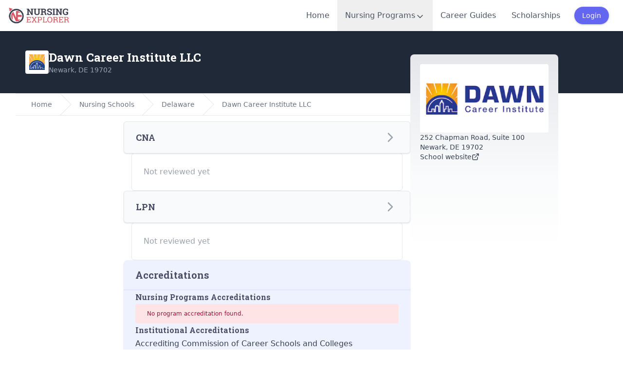

--- FILE ---
content_type: text/html; charset=utf-8
request_url: https://www.nursingexplorer.com/schools/dawn-career-institute-inc
body_size: 7665
content:
<!DOCTYPE html>

<html lang="en">

<head>
    <meta charset="UTF-8" />

<meta name="viewport" content="width=device-width, initial-scale=1" />

<meta name="csrf-token" content="Z6NLViym8mF8B6KDClQhjL0nCXtuGGaYNmA2QSjw">

<title>Dawn Career Institute LLC - Nursing Programs</title>

  <meta name="description" content="" />

  <meta name="robots" content="noindex" />

  <link rel="canonical" href="https://www.nursingexplorer.com/schools/dawn-career-institute-inc" />


<meta name="impact-site-verification" value="d21b9874-a4a3-4114-a85f-0b3b008a1cf0" />
<meta name="google-site-verification" content="FyTfWVi6hycpL9KAZS3iqllJiSPVFdTxCsVZr3EoVVo" />

<link rel="apple-touch-icon" sizes="180x180" href="/favicon/apple-touch-icon.png" />
<link rel="icon" type="image/png" sizes="32x32" href="/favicon/favicon-32x32.png" />
<link rel="icon" type="image/png" sizes="16x16" href="/favicon/favicon-16x16.png" />
<link rel="icon" type="image/svg+xml" href="/favicon/favicon.ico" />
<link rel="shortcut icon" href="/favicon/favicon.ico">
<link rel="manifest" href="/favicon/site.webmanifest" />
<meta name="msapplication-TileColor" content="#da532c" />
<meta name="theme-color" content="#ffffff" />
<meta name="mobile-web-app-capable" content="yes">

  <meta property="og:title" content="Dawn Career Institute LLC - Nursing Programs" />
  <meta property="og:type" content="website" />
  <meta property="og:site_name" content="NursingExplorer" />
  <meta property="og:locale" content="en_US" />
  <meta property="fb:app_id" content="382430558495908" />

  <meta property="og:description" content="" />

  <meta property="og:url" content="https://www.nursingexplorer.com/schools/dawn-career-institute-inc" />




  <meta name="twitter:title" content="Dawn Career Institute LLC - Nursing Programs" />
  <meta name="twitter:site" content="@nursingexplorer" />

  <meta name="twitter:description" content="" />

  <meta http-equiv="last-modified" content="2026-01-11T00:00:33+00:00">
  <meta name="last-modified" content="2026-01-11T00:00:33+00:00">

<link rel="preload" as="style" href="https://www.nursingexplorer.com/build/assets/app-CfQYDv7g.css" /><link rel="preload" as="style" href="https://www.nursingexplorer.com/build/assets/tippy-BHH8rdGj.css" /><link rel="preload" as="style" href="https://www.nursingexplorer.com/build/assets/app-VPrDSsfO.css" /><link rel="modulepreload" as="script" href="https://www.nursingexplorer.com/build/assets/app-Dx4GhNDx.js" /><link rel="modulepreload" as="script" href="https://www.nursingexplorer.com/build/assets/tippy-Bs44mG4a.js" /><link rel="stylesheet" href="https://www.nursingexplorer.com/build/assets/app-CfQYDv7g.css" data-navigate-track="reload" /><link rel="stylesheet" href="https://www.nursingexplorer.com/build/assets/tippy-BHH8rdGj.css" data-navigate-track="reload" /><link rel="stylesheet" href="https://www.nursingexplorer.com/build/assets/app-VPrDSsfO.css" data-navigate-track="reload" /><script type="module" src="https://www.nursingexplorer.com/build/assets/app-Dx4GhNDx.js" data-navigate-track="reload"></script>
  <!-- Google tag (gtag.js) -->
<script async src="https://www.googletagmanager.com/gtag/js?id=G-PW68V8XD31"></script>
<script>
  window.dataLayer = window.dataLayer || [];

  function gtag() {
    dataLayer.push(arguments);
  }
  gtag('js', new Date());

  gtag('config', 'G-PW68V8XD31');
</script>
  <script defer data-domain="nursingexplorer.com"
  src="https://track.mapopia.com/js/script.file-downloads.hash.outbound-links.pageview-props.revenue.tagged-events.js">
</script>
<script>
  window.plausible = window.plausible || function() {
    (window.plausible.q = window.plausible.q || []).push(arguments)
  }
</script>
      <script async src="https://pagead2.googlesyndication.com/pagead/js/adsbygoogle.js?client=ca-pub-0309679384139834"
      crossorigin="anonymous"></script>
    <script type="text/javascript">
  (function(c, l, a, r, i, t, y) {
    c[a] = c[a] || function() {
      (c[a].q = c[a].q || []).push(arguments)
    };
    t = l.createElement(r);
    t.async = 1;
    t.src = "https://www.clarity.ms/tag/" + i;
    y = l.getElementsByTagName(r)[0];
    y.parentNode.insertBefore(t, y);
  })(window, document, "clarity", "script", "na92g18sz6");
</script>



<link href="https://cdn.jsdelivr.net/npm/pace-js@latest/pace-theme-default.min.css" rel="stylesheet" />
<script src="https://cdn.jsdelivr.net/npm/pace-js@latest/pace.min.js"></script>

<script type="text/javascript" src="https://www.esyoh.com/clients/js/widget.js?ver=3.0.0" id="esyoh-widget-js"></script>

  
</head>


<body x-data="appData()" x-on:scroll.window="showBackToTop = window.pageYOffset >= 1000">
  <nav class="bg-white w-full shadow fixed z-20" x-data="{ mobileMenuOpen: false }" @keydown.escape.prevent.stop="mobileMenuOpen=false">
  <div class="px-2">
    <div class="flex justify-between items-center h-16 mx-2">
      <a href="/">
        <img src="/img/logo.png" class="w-32 lazyload blur-up" />
      </a>
      <ul class="hidden lg:flex font-medium text-gray-600 h-full items-center">
        <li class="h-full"><a
            class="hover:text-rose-600 hover:bg-slate-100 h-full px-4 items-center flex
          
          "
            href="/">Home</a></li>
        <li x-data="{
            open: false,
            toggle() {
                this.open = !this.open
            },
            close(focusAfter) {
                this.open = false
                focusAfter && focusAfter.focus()
            }
        }" @keydown.escape.prevent.stop="close($refs.button)" class="h-full">
          <button x-ref="button" @click="open = !open" type="button" :aria-expanded="open"
            aria-controls="programs-menu"
            class="hover:text-rose-600 hover:bg-slate-100 h-full px-4 items-center flex
          
          ">
            <span class="flex w-full h-full gap-1 items-center">
              Nursing Programs
              <svg class="w-5 h-5 mt-1" xmlns="http://www.w3.org/2000/svg" width="24" height="24" viewBox="0 0 24 24"
  fill="none" stroke="currentColor" stroke-width="2" stroke-linecap="round" stroke-linejoin="round">
  <path d="m6 9 6 6 6-6" />
</svg>
            </span>
          </button>

          <div x-show="open" x-transition @click.outside="close($refs.button)" style="display:none;" id="programs-menu"
            class="absolute left-0 bg-white w-full min-h-96 shadow-md">
            <div class="max-w-7xl mx-auto py-6 px-4 sm:px-6 lg:pt-10 lg:pb-20 lg:px-8">

              <div class="text-sm text-gray-600 font-normal pb-6">
                Nursing Explorer provides a wide range of tools and resources to help you find the nursing program that
                best fits your needs. You can explore our database of programs by state or program type, search for a
                school by name, or use our proximity search tool to discover programs near your location.
              </div>

              <div class="flex gap-10">

                <div class="w-full sm:w-1/2 md:w-1/4">

                  <h4 class="text-lg font-medium tracking-wide text-gray-500 border-b-4 border-gray-200 pb-1.5 mb-2">
                    Entry Level Programs
                  </h4>

                  <ul class="flex flex-col text-sm font-medium text-gray-900 divide-y divide-gray-200 divide-dotted"
                    role="list">
                    <li><a class="flex p-1.5 items-center hover:bg-indigo-50 text-indigo-600" href="/lpn">LPN
                        Programs</a></li>
                    <li><a class="flex p-1.5 items-center hover:bg-indigo-50 text-indigo-600" href="/adn">ADN
                        Programs</a></li>
                    <li><a class="flex p-1.5 items-center hover:bg-indigo-50 text-indigo-600" href="/diploma">Diploma
                        Programs</a></li>
                    <li><a class="flex p-1.5 items-center hover:bg-indigo-50 text-indigo-600" href="/bsn">BSN
                        Programs</a></li>
                    <li><a class="flex p-1.5 items-center hover:bg-indigo-50 text-indigo-600"
                        href="/accelerated-bsn">Accelerated BSN</a></li>
                    <li><a class="flex p-1.5 items-center hover:bg-indigo-50 text-indigo-600"
                        href="/accelerated-msn">Direct Entry MSN</a></li>
                  </ul>
                </div>
                <div class="w-full sm:w-1/2 md:w-1/4 flex flex-col gap-6">

                  <div>
                    <h4 class="text-lg font-medium tracking-wide text-gray-500 border-b-4 border-gray-200 pb-1.5 mb-2">
                      Bridge Programs
                    </h4>

                    <ul class="flex flex-col text-sm font-medium text-gray-900 divide-y divide-gray-200 divide-dotted"
                      role="list">
                      <li><a class="flex p-1.5 items-center hover:bg-indigo-50 text-indigo-600" href="/lpn-to-adn">LPN
                          to ADN Programs</a></li>
                      <li><a class="flex p-1.5 items-center hover:bg-indigo-50 text-indigo-600" href="/lpn-to-bsn">LPN
                          to BSN Programs</a></li>
                      <li><a class="flex p-1.5 items-center hover:bg-indigo-50 text-indigo-600" href="/rn-to-bsn">RN to
                          BSN Programs</a></li>
                    </ul>
                  </div>

                  <div>
                    <h4 class="text-lg font-medium tracking-wide text-gray-500 border-b-4 border-gray-200 pb-1.5 mb-2">
                      Graduate Programs
                    </h4>

                    <ul class="flex flex-col text-sm font-medium text-gray-900 divide-y divide-gray-200 divide-dotted"
                      role="list">
                      <li><a class="flex p-1.5 items-center hover:bg-indigo-50 text-indigo-600" href="/masters">MSN
                          &amp; RN to MSN Programs</a></li>
                      <li><a class="flex p-1.5 items-center hover:bg-indigo-50 text-indigo-600" href="/doctoral">DNP
                          &amp; PhD Programs</a></li>
                    </ul>
                  </div>

                </div>
                <div class="w-full sm:w-1/2 md:w-1/4">

                  <div>
                    <h4 class="text-lg font-medium tracking-wide text-gray-500 border-b-4 border-gray-200 pb-1.5 mb-2">
                      Nursing Schools Search
                    </h4>

                    <ul class="flex flex-col text-sm font-medium text-gray-900 divide-y divide-gray-200 divide-dotted"
                      role="list">
                      <li><a class="flex p-1.5 items-center hover:bg-indigo-50 text-indigo-600" href="/schools">Search
                          by School Name</a></li>
                      <li><a class="flex p-1.5 items-center hover:bg-indigo-50 text-indigo-600" href="/states">Find
                          Schools by State</a></li>
                      <li><a class="flex p-1.5 items-center hover:bg-indigo-50 text-indigo-600" href="/programs">
                          Nursing Programs Near Me
                        </a></li>
                    </ul>
                  </div>

                </div>
              </div>

            </div>
          </div>

        </li>
        <li class="h-full"><a
            class="hover:text-rose-600 hover:bg-slate-100 h-full px-4 items-center flex
          
          "
            href="/careers">Career Guides</a>
        </li>
        <li class="h-full"><a
            class="hover:text-rose-600 hover:bg-slate-100 h-full px-4 items-center flex
          
          "
            href="/scholarships">Scholarships</a>
        </li>

                  <a class="font-medium text-sm border shadow rounded-full bg-indigo-500 text-white px-4 py-2 mx-3 flex items-center justify-center"
            href="/login">
            Login
          </a>
        
      </ul>
      <div class="flex items-center lg:hidden">

                  <a class="font-medium text-sm border shadow rounded-full bg-indigo-500 text-white px-4 py-2 mx-3 flex items-center justify-center"
            href="/login">
            Login
          </a>
        
        <button class=" hover:bg-gray-200 rounded-full w-10 h-10 hidden">
          <svg class="w-6 h-6" xmlns="http://www.w3.org/2000/svg" width="24" height="24" viewBox="0 0 24 24"
  fill="none" stroke="currentColor" stroke-width="2" stroke-linecap="round" stroke-linejoin="round">
  <circle cx="11" cy="11" r="8" />
  <path d="m21 21-4.3-4.3" />
</svg>
        </button>

        <button class="hover:bg-gray-200 rounded-full w-10 h-10 flex justify-center items-center"
          :aria-expanded="mobileMenuOpen" aria-controls="mobile-menu"
          @keydown.escape.prevent.stop="mobileMenuOpen = false" @click="mobileMenuOpen = ! mobileMenuOpen">
          <span x-show="!mobileMenuOpen">
            <svg class="w-6 h-6" xmlns="http://www.w3.org/2000/svg" width="24" height="24" viewBox="0 0 24 24"
  fill="none" stroke="currentColor" stroke-width="2" stroke-linecap="round" stroke-linejoin="round">
  <line x1="4" x2="20" y1="12" y2="12" />
  <line x1="4" x2="20" y1="6" y2="6" />
  <line x1="4" x2="20" y1="18" y2="18" />
</svg>
          </span>
          <span x-show="mobileMenuOpen">
            <svg class="w-6 h-6" xmlns="http://www.w3.org/2000/svg" width="24" height="24" viewBox="0 0 24 24"
  fill="none" stroke="currentColor" stroke-width="2" stroke-linecap="round" stroke-linejoin="round">
  <path d="M18 6 6 18" />
  <path d="m6 6 12 12" />
</svg>
          </span>
        </button>


      </div>
    </div>
    <div class="absolute inset-x-0 top-16 bg-white shadow-lg z-20 pt-4 overflow-y-scroll h-screen" style="display: none"
  x-show="mobileMenuOpen" @click.outside="mobileMenuOpen = false" id="mobile-menu">
  <ul role="list" class="divide-y divide-gray-200 h-full mb-64">
    <li>
      <a href="/" class="text-gray-900 flex items-center gap-2 px-6 py-3 text-sm font-medium">
        <svg class=" w-5 h-5 text-gray-400" xmlns="http://www.w3.org/2000/svg" width="24" height="24" viewBox="0 0 24 24"
  fill="none" stroke="currentColor" stroke-width="2" stroke-linecap="round" stroke-linejoin="round">
  <path d="m3 9 9-7 9 7v11a2 2 0 0 1-2 2H5a2 2 0 0 1-2-2z" />
  <polyline points="9 22 9 12 15 12 15 22" />
</svg>
        Home
      </a>
    </li>
    <li>
      <a href="/careers" class="text-gray-900 flex items-center gap-2 px-6 py-3 text-sm font-medium">
        <svg class=" w-5 h-5 text-gray-400" xmlns="http://www.w3.org/2000/svg" width="24" height="24" viewBox="0 0 24 24"
  fill="none" stroke="currentColor" stroke-width="2" stroke-linecap="round" stroke-linejoin="round">
  <path d="M12 11v4" />
  <path d="M14 13h-4" />
  <path d="M16 6V4a2 2 0 0 0-2-2h-4a2 2 0 0 0-2 2v2" />
  <path d="M18 6v14" />
  <path d="M6 6v14" />
  <rect width="20" height="14" x="2" y="6" rx="2" />
</svg>
        Careers Guides
      </a>
    </li>
    <li>
      <a href="/scholarships" class="text-gray-900 flex items-center gap-2 px-6 py-3 text-sm font-medium">
        <svg class=" w-5 h-5 text-gray-400" xmlns="http://www.w3.org/2000/svg" width="24" height="24" viewBox="0 0 24 24"
  fill="none" stroke="currentColor" stroke-width="2" stroke-linecap="round" stroke-linejoin="round">
  <path
    d="M3.85 8.62a4 4 0 0 1 4.78-4.77 4 4 0 0 1 6.74 0 4 4 0 0 1 4.78 4.78 4 4 0 0 1 0 6.74 4 4 0 0 1-4.77 4.78 4 4 0 0 1-6.75 0 4 4 0 0 1-4.78-4.77 4 4 0 0 1 0-6.76Z" />
  <path d="M16 8h-6a2 2 0 1 0 0 4h4a2 2 0 1 1 0 4H8" />
  <path d="M12 18V6" />
</svg>
        Scholarships Search
      </a>
    </li>
    <li>
      <a href="/nclex" class="text-gray-900 flex items-center gap-2 px-6 py-3 text-sm font-medium">
        <svg class=" w-5 h-5 text-gray-400" xmlns="http://www.w3.org/2000/svg" width="24" height="24" viewBox="0 0 24 24"
  fill="none" stroke="currentColor" stroke-width="2" stroke-linecap="round" stroke-linejoin="round">
  <path d="M8 3H2v15h7c1.7 0 3 1.3 3 3V7c0-2.2-1.8-4-4-4Z" />
  <path d="m16 12 2 2 4-4" />
  <path d="M22 6V3h-6c-2.2 0-4 1.8-4 4v14c0-1.7 1.3-3 3-3h7v-2.3" />
</svg>
        Nursing Exams
      </a>
    </li>
    <li>
      <a href="/programs" class="text-gray-900 flex items-center gap-2 px-6 py-3 text-sm font-medium">
        <svg xmlns="http://www.w3.org/2000/svg" width="24" height="24" viewBox="0 0 24 24" fill="none" stroke="currentColor"
  stroke-width="2" stroke-linecap="round" stroke-linejoin="round" class=" w-5 h-5 text-gray-400">
  <path
    d="M21.42 10.922a1 1 0 0 0-.019-1.838L12.83 5.18a2 2 0 0 0-1.66 0L2.6 9.08a1 1 0 0 0 0 1.832l8.57 3.908a2 2 0 0 0 1.66 0z" />
  <path d="M22 10v6" />
  <path d="M6 12.5V16a6 3 0 0 0 12 0v-3.5" />
</svg>
        Find Programs Near You
      </a>
    </li>
    <li>
      <a href="/schools" class="text-gray-900 flex items-center gap-2 px-6 py-3 text-sm font-medium">
        <svg class=" w-5 h-5 text-gray-400" xmlns="http://www.w3.org/2000/svg" width="24" height="24" viewBox="0 0 24 24"
  fill="none" stroke="currentColor" stroke-width="2" stroke-linecap="round" stroke-linejoin="round">
  <circle cx="12" cy="10" r="1" />
  <path d="M22 20V8h-4l-6-4-6 4H2v12a2 2 0 0 0 2 2h16a2 2 0 0 0 2-2" />
  <path d="M6 17v.01" />
  <path d="M6 13v.01" />
  <path d="M18 17v.01" />
  <path d="M18 13v.01" />
  <path d="M14 22v-5a2 2 0 0 0-2-2a2 2 0 0 0-2 2v5" />
</svg>
        Find Schools by Name
      </a>
    </li>
    <li>
      <div class="flex flex-col gap-4 p-3">
        <div class="w-full">

          <h4 class="text-sm font-medium tracking-wide bg-indigo-50 p-3 mb-2 text-gray-500 uppercase">
            Entry Level Programs
          </h4>

          <ul class="flex flex-col gap-1 text-sm font-medium text-gray-900" role="list">
            <li class="h-10"><a class="flex p-3 items-center hover:bg-indigo-50 transition ease-in-out duration-150"
                href="/lpn">LPN Programs</a></li>
            <li class="h-10"><a class="flex p-3 items-center hover:bg-indigo-50 transition ease-in-out duration-150"
                href="/adn">ADN Programs</a></li>
            <li class="h-10"><a class="flex p-3 items-center hover:bg-indigo-50 transition ease-in-out duration-150"
                href="/diploma">Diploma Programs</a></li>
            <li class="h-10"><a class="flex p-3 items-center hover:bg-indigo-50 transition ease-in-out duration-150"
                href="/bsn">BSN Programs</a></li>
            <li class="h-10"><a class="flex p-3 items-center hover:bg-indigo-50 transition ease-in-out duration-150"
                href="/accelerated-bsn">Accelerated BSN</a></li>
            <li class="h-10"><a class="flex p-3 items-center hover:bg-indigo-50 transition ease-in-out duration-150"
                href="/accelerated-msn">Direct Entry MSN</a></li>
          </ul>
        </div>
        <div class="w-full">

          <h4 class="text-sm font-medium tracking-wide bg-indigo-50 p-3 mb-2 text-gray-500 uppercase">
            Bridge Programs
          </h4>

          <ul class="flex flex-col gap-1 text-sm font-medium text-gray-900" role="list">
            <li class="h-10"><a class="flex p-3 items-center hover:bg-indigo-50 transition ease-in-out duration-150"
                href="/lpn-to-adn">LPN to ADN Programs</a></li>
            <li class="h-10"><a class="flex p-3 items-center hover:bg-indigo-50 transition ease-in-out duration-150"
                href="/lpn-to-bsn">LPN to BSN Programs</a></li>
            <li class="h-10"><a class="flex p-3 items-center hover:bg-indigo-50 transition ease-in-out duration-150"
                href="/rn-to-bsn">RN to BSN Programs</a></li>
          </ul>

        </div>
        <div class="w-full">

          <h4 class="text-sm font-medium tracking-wide bg-indigo-50 p-3 mb-2 text-gray-500 uppercase">
            Graduate Programs
          </h4>

          <ul class="flex flex-col gap-1 text-sm font-medium text-gray-900" role="list">
            <li class="h-10"><a class="flex p-3 items-center hover:bg-indigo-50 transition ease-in-out duration-150"
                href="/masters">MSN &amp; RN to MSN Programs</a></li>
            <li class="h-10"><a class="flex p-3 items-center hover:bg-indigo-50 transition ease-in-out duration-150"
                href="/doctoral">DNP &amp; PhD Programs</a></li>
          </ul>

        </div>
      </div>

    </li>
  </ul>
</div>
  </div>
</nav>
  <div class="pt-16">
      <div class="relative" data-spy="scroll" data-target="#college_nav">
        <div class="bg-gray-800 p-5 h-32">
  <div class="md:container flex items-center h-full">

    <div class="flex items-center justify-between gap-4">
      <div class="flex items-center gap-3">
        <div class="w-12 h-12 flex-none bg-white rounded flex items-center justify-center">
          <img class="w-8 h-8 lazyload blur-up" src="/img/lqip.jpg" data-src="https://assets.nursingexplorer.com/logos/130873.jpeg"
            alt="Dawn Career Institute LLC logo">
        </div>
        <div>
          <h1 class="text-lg md:text-xl lg:text-2xl text-white">
            Dawn Career Institute LLC
                      </h1>
          <div class="text-sm text-gray-400 font-medium">
            Newark, DE 19702
          </div>
        </div>
      </div>
          </div>
  </div>
</div>

    <div class="md:container mb-40 px-5" id="ne-page">

      <div class="flex flex-col md:flex-row gap-3 min-h-[50rem]">

        <div class="md:w-8/12 w-full">
          <nav class="bg-white border-y border-gray-200 lg:flex hidden" aria-label="Breadcrumb">
  <ol role="list" class="max-w-screen-xl w-full mx-auto px-4 flex space-x-4 sm:px-6 lg:px-8">
    <li class="flex">
      <div class="flex items-center">
        <a href="/" class="text-sm font-medium text-gray-500 hover:text-gray-700">
          Home
        </a>
      </div>
    </li>

          <li class="flex">
        <div class="flex items-center">
          <svg class="flex-shrink-0 w-6 h-full text-gray-200" viewBox="0 0 24 44" preserveAspectRatio="none"
            fill="currentColor" xmlns="http://www.w3.org/2000/svg" aria-hidden="true">
            <path d="M.293 0l22 22-22 22h1.414l22-22-22-22H.293z" />
          </svg>
          <a href="/states" class="ml-4 text-sm font-medium text-gray-500 hover:text-gray-700">
            Nursing Schools
          </a>
        </div>
      </li>
          <li class="flex">
        <div class="flex items-center">
          <svg class="flex-shrink-0 w-6 h-full text-gray-200" viewBox="0 0 24 44" preserveAspectRatio="none"
            fill="currentColor" xmlns="http://www.w3.org/2000/svg" aria-hidden="true">
            <path d="M.293 0l22 22-22 22h1.414l22-22-22-22H.293z" />
          </svg>
          <a href="/states/delaware" class="ml-4 text-sm font-medium text-gray-500 hover:text-gray-700">
            Delaware
          </a>
        </div>
      </li>
          <li class="flex">
        <div class="flex items-center">
          <svg class="flex-shrink-0 w-6 h-full text-gray-200" viewBox="0 0 24 44" preserveAspectRatio="none"
            fill="currentColor" xmlns="http://www.w3.org/2000/svg" aria-hidden="true">
            <path d="M.293 0l22 22-22 22h1.414l22-22-22-22H.293z" />
          </svg>
          <a href="/schools/dawn-career-institute-inc" class="ml-4 text-sm font-medium text-gray-500 hover:text-gray-700">
            Dawn Career Institute LLC
          </a>
        </div>
      </li>
    
  </ol>
</nav>

          <div class="flex flex-col md:flex-row">

            <div class="w-full md:w-[300px] text-xs prose p-4 pl-0">
              <div class="esy_widget_container"></div>
<script data-cfasync="false" type="text/javascript">
  document.addEventListener("DOMContentLoaded", function(event) {
    ESY.Widget({
      domain_id: 'nursingexplorer.com',
      widget_id: 760888
    });
  });
</script>
            </div>

            <div class="w-full flex flex-col gap-6 py-3">

              
              <div id="programs">


  <div class="flex flex-col gap-2">
          <div class="relative" x-data="{ selected: 1 }" id="cna">
        <button type="button"
          class="w-full p-4 px-6 text-left bg-gray-50 hover:bg-gray-100 border border-gray-200 shadow rounded-md"
          @click="selected !== 1 ? selected = 1 : selected = null">
          <div class="flex items-center justify-between font-semibold">
            <div class="flex items-center">
              <h3 class="text-lg">CNA</h3>
                                        </div>

            <span class="text-gray-400 text-sm">
              <svg class="w-8 h-8" xmlns="http://www.w3.org/2000/svg" width="24" height="24" viewBox="0 0 24 24"
  fill="none" stroke="currentColor" stroke-width="2" stroke-linecap="round" stroke-linejoin="round">
  <path d="m9 18 6-6-6-6" />
</svg>
            </span>
          </div>
        </button>
        <div class="px-4 -mt-px">
          <div class=" rounded-md border border-gray-200">
            <div class="relative overflow-hidden transition-all max-h-0 duration-400" style=""
              x-ref="container1"
              x-bind:style="selected == 1 ? 'max-height: ' + $refs.container1.scrollHeight +
                  'px' :
                  ''">
              <div class="prose px-6 py-6 max-w-none">
                                  <span class="text-gray-400">Not reviewed yet</span>
                              </div>
            </div>
          </div>
        </div>

      </div>
          <div class="relative" x-data="{ selected: 0 }" id="lpn">
        <button type="button"
          class="w-full p-4 px-6 text-left bg-gray-50 hover:bg-gray-100 border border-gray-200 shadow rounded-md"
          @click="selected !== 0 ? selected = 0 : selected = null">
          <div class="flex items-center justify-between font-semibold">
            <div class="flex items-center">
              <h3 class="text-lg">LPN</h3>
                                        </div>

            <span class="text-gray-400 text-sm">
              <svg class="w-8 h-8" xmlns="http://www.w3.org/2000/svg" width="24" height="24" viewBox="0 0 24 24"
  fill="none" stroke="currentColor" stroke-width="2" stroke-linecap="round" stroke-linejoin="round">
  <path d="m9 18 6-6-6-6" />
</svg>
            </span>
          </div>
        </button>
        <div class="px-4 -mt-px">
          <div class=" rounded-md border border-gray-200">
            <div class="relative overflow-hidden transition-all max-h-0 duration-400" style=""
              x-ref="container0"
              x-bind:style="selected == 0 ? 'max-height: ' + $refs.container0.scrollHeight +
                  'px' :
                  ''">
              <div class="prose px-6 py-6 max-w-none">
                                  <span class="text-gray-400">Not reviewed yet</span>
                              </div>
            </div>
          </div>
        </div>

      </div>
      </div>

</div>
              <div id="nclex_charts" class="flex flex-col gap-6">
    </div>
              <div id="accreditations"
  class="max-w-none prose prose-indigo rounded-lg shadow  bg-indigo-50  divide-y-2 divide-indigo-100">

  <div class="p-4 px-6">
    <h3 class="text-xl m-0">Accreditations</h3>
  </div>

  <div class="p-6 pt-0">
    <div class="flex flex-col gap-6">

      <div>
        <h4>Nursing Programs Accreditations</h4>
                  <div class="bg-rose-100 text-rose-800 p-3 px-6 font-medium text-xs rounded">
            No program accreditation found.
          </div>
              </div>

      <div>
        <h4>Institutional Accreditations</h4>
                  <ul class="m-0">
            <li>Accrediting Commission of Career Schools and Colleges</li>
          </ul>
              </div>

    </div>
  </div>

</div>
              
            </div>

          </div>

        </div>

        <div class="md:w-3/12 w-full relative">

          <div
            class="via-gray-50 via-30% to-50% bg-gradient-to-b from-gray-200 to-transparent rounded-lg pb-6 md:min-h-[50rem] md:absolute md:inset-0 md:-top-20 md:z-10">

            <div class="flex flex-col gap-8">

  <div class="p-5 pb-0">
    <img class="w-full rounded lazyload blur-up" src="/img/lqip.jpg" data-src="https://assets.nursingexplorer.com/colleges/de/132.png"
      alt="Dawn Career Institute LLC">
  </div>

  <div class="prose px-5 text-sm">
    <div>
      <span>252 Chapman Road, Suite 100</span>
      <span>Newark, DE 19702</span>
              <a class="flex items-center gap-1" href="https://dawncareerinstitute.edu/" target="_blank">
          School website <svg class="w-4 h-4" xmlns="http://www.w3.org/2000/svg" width="24" height="24" viewBox="0 0 24 24"
  fill="none" stroke="currentColor" stroke-width="2" stroke-linecap="round" stroke-linejoin="round">
  <path d="M15 3h6v6" />
  <path d="M10 14 21 3" />
  <path d="M18 13v6a2 2 0 0 1-2 2H5a2 2 0 0 1-2-2V8a2 2 0 0 1 2-2h6" />
</svg>
        </a>
          </div>
  </div>

  
  </div>

            <div class="p-4">
              <div class="esy_widget_container"></div>
<script data-cfasync="false" type="text/javascript">
  document.addEventListener("DOMContentLoaded", function(event) {
    ESY.Widget({
      domain_id: 'nursingexplorer.com',
      widget_id: 873565
    });
  });
</script>


<style>
    .esy_widget_container .esy_widget_body {
      flex-flow: column;
      max-width: 100%;
      width: 100%;
    }

    .esy_widget_container .esy_widget_horizontal .esy_widget_body .select-box {
      max-width: 100%;
      width: 100%;
    }

    .esy_widget_container .esy_widget_horizontal .esy_widget_body .submit-box {
      max-width: 100%;
      width: 100%;

    }

    .esy_btn {
      background: #1f2937 !important;
    }
  </style>
            </div>

          </div>
        </div>

      </div>

    </div>

  </div>
  </div>
  <footer class="bg-gray-800" aria-labelledby="footer-heading">
  <h2 id="footer-heading" class="sr-only">Footer</h2>
  <div class="max-w-7xl mx-auto py-12 px-4 sm:px-6 lg:py-16 lg:px-8">
    <div class="xl:grid xl:grid-cols-4 xl:gap-8">
      <div class="space-y-8 xl:col-span-1">
        <img src="/img/lqip.jpg" data-src="/img/logo.png" class="w-32 lazyload blur-up" alt="Nursing Explorer" />
        <p class="text-gray-400 text-base">Your Nursing Career Compass: From Education to Profession.</p>
        <div class="flex space-x-6">
          <a href="https://www.facebook.com/nursingexplorer" class="text-gray-400 hover:text-gray-300">
            <span class="sr-only">Facebook</span>
            <svg xmlns="http://www.w3.org/2000/svg" width="24" height="24" viewBox="0 0 24 24" fill="none" stroke="currentColor"
  stroke-width="2" stroke-linecap="round" stroke-linejoin="round" class="w-6 h-6">
  <path d="M18 2h-3a5 5 0 0 0-5 5v3H7v4h3v8h4v-8h3l1-4h-4V7a1 1 0 0 1 1-1h3z" />
</svg>
          </a>
          <a href="https://twitter.com/nursingexplorer" class="text-gray-400 hover:text-gray-300">
            <span class="sr-only">Twitter</span>
            <svg xmlns="http://www.w3.org/2000/svg" width="24" height="24" viewBox="0 0 24 24" fill="none" stroke="currentColor"
  stroke-width="2" stroke-linecap="round" stroke-linejoin="round" class="w-6 h-6">
  <path
    d="M22 4s-.7 2.1-2 3.4c1.6 10-9.4 17.3-18 11.6 2.2.1 4.4-.6 6-2C3 15.5.5 9.6 3 5c2.2 2.6 5.6 4.1 9 4-.9-4.2 4-6.6 7-3.8 1.1 0 3-1.2 3-1.2z" />
</svg>
          </a>

          <a href="https://linkedin.com/company/nursingexplorer" class="text-gray-400 hover:text-gray-300">
            <span class="sr-only">LinkedIn</span>
            <svg xmlns="http://www.w3.org/2000/svg" width="24" height="24" viewBox="0 0 24 24" fill="none" stroke="currentColor"
  stroke-width="2" stroke-linecap="round" stroke-linejoin="round" class="w-6 h-6">
  <path d="M16 8a6 6 0 0 1 6 6v7h-4v-7a2 2 0 0 0-2-2 2 2 0 0 0-2 2v7h-4v-7a6 6 0 0 1 6-6z" />
  <rect width="4" height="12" x="2" y="9" />
  <circle cx="4" cy="4" r="2" />
</svg>
          </a>

          <a href="https://www.youtube.com/@nursingexplorer" class="text-gray-400 hover:text-gray-300">
            <span class="sr-only">Youtube</span>
            <svg class="w-6 h-6" xmlns="http://www.w3.org/2000/svg" width="24" height="24" viewBox="0 0 24 24"
  fill="none" stroke="currentColor" stroke-width="2" stroke-linecap="round" stroke-linejoin="round">
  <path
    d="M2.5 17a24.12 24.12 0 0 1 0-10 2 2 0 0 1 1.4-1.4 49.56 49.56 0 0 1 16.2 0A2 2 0 0 1 21.5 7a24.12 24.12 0 0 1 0 10 2 2 0 0 1-1.4 1.4 49.55 49.55 0 0 1-16.2 0A2 2 0 0 1 2.5 17" />
  <path d="m10 15 5-3-5-3z" />
</svg>
          </a>
        </div>
      </div>
      <div class="mt-12 grid grid-cols-2 gap-8 xl:mt-0 xl:col-span-3">
        <div class="md:grid md:grid-cols-2 md:gap-8">
          <div>
            <h3 class="text-sm font-semibold text-gray-400 tracking-wider uppercase">About</h3>
            <ul role="list" class="mt-4 space-y-4">
              <li>
                <a href="/about" class="text-base text-gray-400 hover:text-gray-300">About us</a>
              </li>

              <li>
                <a href="/contact" class="text-base text-gray-400 hover:text-gray-300"> Contact us</a>
              </li>

              <li>
                <a href="/privacy-policy" class="text-base text-gray-400 hover:text-gray-300"> Privacy policy </a>
              </li>

              <li>
                <a href="/terms-of-use" class="text-base text-gray-400 hover:text-gray-300"> Terms of service </a>
              </li>

              <li>
                <a href="/link-to-us" class="text-base text-gray-400 hover:text-gray-300"> Link to us </a>
              </li>

            </ul>
          </div>
          <div class="mt-12 md:mt-0">
            <h3 class="text-sm font-semibold text-gray-400 tracking-wider uppercase">Resources</h3>
            <ul role="list" class="mt-4 space-y-4">
              <li>
                <a href="/blog" class="text-base text-gray-400 hover:text-gray-300">Blog</a>
              </li>
              <li>
                <a href="/nclex" class="text-base text-gray-400 hover:text-gray-300">NCLEX</a>
              </li>
              <li>
                <a href="/gpa-calculator" class="text-base text-gray-400 hover:text-gray-300"> GPA Calculator </a>
              </li>

              <li>
                <a href="/boards" class="text-base text-gray-400 hover:text-gray-300"> State Board of Nursing </a>
              </li>

              <li>
                <a href="/glossary" class="text-base text-gray-400 hover:text-gray-300"> Nursing Glossary </a>
              </li>

              <li>
                <a href="/methodology" class="text-base text-gray-400 hover:text-gray-300"> Nursing Schools Ranking </a>
              </li>
            </ul>
          </div>
        </div>
        <div class="md:grid md:grid-cols-1 md:gap-8 ">
          <div>
            <h3 class="text-sm font-semibold text-gray-400 tracking-wider uppercase">Data Sources</h3>
            <ul role="list" class="mt-4 space-y-4">
              <li>
                <a href="https://www.ed.gov/" target="_blank" class="text-base text-gray-400 hover:text-gray-300"> U.S.
                  Department of
                  Education </a>
              </li>

              <li>
                <a href="/boards" class="text-base text-gray-400 hover:text-gray-300">
                  States Board of Nursing </a>
              </li>

              <li>
                <a href="http://www.aacnnursing.org/CCNE" target="_blank"
                  class="text-base text-gray-400 hover:text-gray-300">
                  Commission on Collegiate Nursing
                  Education (CCNE) </a>
              </li>

              <li>
                <a href="http://www.acenursing.org/" target="_blank"
                  class="text-base text-gray-400 hover:text-gray-300"> Accreditation
                  Commission for
                  Education in Nursing, Inc. (ACEN) </a>
              </li>

            </ul>
          </div>

        </div>
      </div>
    </div>
    <div class="mt-12 border-t border-gray-700 pt-8">
      <p class="text-base text-gray-400 xl:text-center">Copyright 2012-2026 Nursing Explorer. All Rights
        Reserved.</p>
    </div>
  </div>
</footer>

    <button x-show="showBackToTop" x-transition x-on:click="window.scrollTo({top: 0, behavior: 'smooth'})"
  class="bg-gray-800 text-white p-2 rounded-full fixed right-5 bottom-5">
  <svg xmlns="http://www.w3.org/2000/svg" width="20" height="20" viewBox="0 0 24 24">
    <path fill="currentColor"
      d="m11 7.825l-4.9 4.9q-.3.3-.7.288t-.7-.313q-.275-.3-.288-.7t.288-.7l6.6-6.6q.15-.15.325-.212T12 4.425q.2 0 .375.063t.325.212l6.6 6.6q.275.275.275.688t-.275.712q-.3.3-.713.3t-.712-.3L13 7.825V19q0 .425-.288.713T12 20q-.425 0-.713-.288T11 19V7.825Z" />
  </svg>
</button>
<script>(function(){function c(){var b=a.contentDocument||a.contentWindow.document;if(b){var d=b.createElement('script');d.innerHTML="window.__CF$cv$params={r:'9c18d1997850a3ae',t:'MTc2OTAxOTU1NA=='};var a=document.createElement('script');a.src='/cdn-cgi/challenge-platform/scripts/jsd/main.js';document.getElementsByTagName('head')[0].appendChild(a);";b.getElementsByTagName('head')[0].appendChild(d)}}if(document.body){var a=document.createElement('iframe');a.height=1;a.width=1;a.style.position='absolute';a.style.top=0;a.style.left=0;a.style.border='none';a.style.visibility='hidden';document.body.appendChild(a);if('loading'!==document.readyState)c();else if(window.addEventListener)document.addEventListener('DOMContentLoaded',c);else{var e=document.onreadystatechange||function(){};document.onreadystatechange=function(b){e(b);'loading'!==document.readyState&&(document.onreadystatechange=e,c())}}}})();</script><script defer src="https://static.cloudflareinsights.com/beacon.min.js/vcd15cbe7772f49c399c6a5babf22c1241717689176015" integrity="sha512-ZpsOmlRQV6y907TI0dKBHq9Md29nnaEIPlkf84rnaERnq6zvWvPUqr2ft8M1aS28oN72PdrCzSjY4U6VaAw1EQ==" data-cf-beacon='{"version":"2024.11.0","token":"45ca9b435db544ba8bc6a6afac9db86d","r":1,"server_timing":{"name":{"cfCacheStatus":true,"cfEdge":true,"cfExtPri":true,"cfL4":true,"cfOrigin":true,"cfSpeedBrain":true},"location_startswith":null}}' crossorigin="anonymous"></script>
</body>

</html>


--- FILE ---
content_type: text/html; charset=utf-8
request_url: https://www.google.com/recaptcha/api2/aframe
body_size: 267
content:
<!DOCTYPE HTML><html><head><meta http-equiv="content-type" content="text/html; charset=UTF-8"></head><body><script nonce="wuJjs8YmMAg4mZAOEEUmgg">/** Anti-fraud and anti-abuse applications only. See google.com/recaptcha */ try{var clients={'sodar':'https://pagead2.googlesyndication.com/pagead/sodar?'};window.addEventListener("message",function(a){try{if(a.source===window.parent){var b=JSON.parse(a.data);var c=clients[b['id']];if(c){var d=document.createElement('img');d.src=c+b['params']+'&rc='+(localStorage.getItem("rc::a")?sessionStorage.getItem("rc::b"):"");window.document.body.appendChild(d);sessionStorage.setItem("rc::e",parseInt(sessionStorage.getItem("rc::e")||0)+1);localStorage.setItem("rc::h",'1769019575439');}}}catch(b){}});window.parent.postMessage("_grecaptcha_ready", "*");}catch(b){}</script></body></html>

--- FILE ---
content_type: application/javascript; charset=UTF-8
request_url: https://www.nursingexplorer.com/cdn-cgi/challenge-platform/h/b/scripts/jsd/d251aa49a8a3/main.js?
body_size: 8511
content:
window._cf_chl_opt={AKGCx8:'b'};~function(m6,cy,ct,cT,cH,cV,cN,cr,m0,m2){m6=z,function(J,K,mt,m5,c,m){for(mt={J:476,K:452,c:593,m:692,B:610,e:546,R:518,W:688,j:462},m5=z,c=J();!![];)try{if(m=-parseInt(m5(mt.J))/1+parseInt(m5(mt.K))/2+-parseInt(m5(mt.c))/3*(-parseInt(m5(mt.m))/4)+-parseInt(m5(mt.B))/5*(-parseInt(m5(mt.e))/6)+parseInt(m5(mt.R))/7+-parseInt(m5(mt.W))/8+-parseInt(m5(mt.j))/9,K===m)break;else c.push(c.shift())}catch(B){c.push(c.shift())}}(M,520736),cy=this||self,ct=cy[m6(534)],cT=null,cH=cQ(),cV={},cV[m6(603)]='o',cV[m6(677)]='s',cV[m6(661)]='u',cV[m6(674)]='z',cV[m6(488)]='n',cV[m6(698)]='I',cV[m6(577)]='b',cN=cV,cy[m6(617)]=function(J,K,B,R,Bx,BZ,BD,mA,W,I,A,s,E,G,L){if(Bx={J:623,K:508,c:581,m:693,B:492,e:691,R:471,W:492,j:691,I:471,a:659,b:566,A:521,s:602,E:681,k:618,G:553,L:666,O:654,D:638},BZ={J:644,K:602,c:623,m:525,B:654},BD={J:497,K:569,c:586,m:456},mA=m6,W={'xykmN':function(O,D){return D===O},'xKRWi':function(O,D){return O+D},'reXbg':function(O,D){return O<D},'awJVC':function(O,D){return O===D},'hAHnW':function(O,D,Z){return O(D,Z)},'oEbeZ':function(O,D,Z){return O(D,Z)}},W[mA(Bx.J)](null,K)||void 0===K)return R;for(I=cw(K),J[mA(Bx.K)][mA(Bx.c)]&&(I=I[mA(Bx.m)](J[mA(Bx.K)][mA(Bx.c)](K))),I=J[mA(Bx.B)][mA(Bx.e)]&&J[mA(Bx.R)]?J[mA(Bx.W)][mA(Bx.j)](new J[(mA(Bx.I))](I)):function(O,ms,D){for(ms=mA,O[ms(BZ.J)](),D=0;D<O[ms(BZ.K)];W[ms(BZ.c)](O[D],O[D+1])?O[ms(BZ.m)](W[ms(BZ.B)](D,1),1):D+=1);return O}(I),A='nAsAaAb'.split('A'),A=A[mA(Bx.a)][mA(Bx.b)](A),s=0;W[mA(Bx.A)](s,I[mA(Bx.s)]);E=I[s],G=cg(J,K,E),A(G)?(L=W[mA(Bx.E)]('s',G)&&!J[mA(Bx.k)](K[E]),mA(Bx.G)===B+E?j(B+E,G):L||W[mA(Bx.L)](j,W[mA(Bx.O)](B,E),K[E])):W[mA(Bx.D)](j,B+E,G),s++);return R;function j(O,D,mb){mb=z,Object[mb(BD.J)][mb(BD.K)][mb(BD.c)](R,D)||(R[D]=[]),R[D][mb(BD.m)](O)}},cr=m6(668)[m6(491)](';'),m0=cr[m6(659)][m6(566)](cr),cy[m6(614)]=function(K,m,Bl,Bq,mE,B,R,W,j,I,A){for(Bl={J:555,K:646,c:589,m:602,B:646,e:682,R:456,W:604},Bq={J:555},mE=m6,B={},B[mE(Bl.J)]=function(s,E){return s+E},B[mE(Bl.K)]=function(s,E){return s===E},R=B,W=Object[mE(Bl.c)](m),j=0;j<W[mE(Bl.m)];j++)if(I=W[j],R[mE(Bl.B)]('f',I)&&(I='N'),K[I]){for(A=0;A<m[W[j]][mE(Bl.m)];R[mE(Bl.B)](-1,K[I][mE(Bl.e)](m[W[j]][A]))&&(m0(m[W[j]][A])||K[I][mE(Bl.R)]('o.'+m[W[j]][A])),A++);}else K[I]=m[W[j]][mE(Bl.W)](function(s,mk){return mk=mE,R[mk(Bq.J)]('o.',s)})},m2=function(uA,ub,ua,uI,uj,uW,uR,uu,mL,K,c,m,B){return uA={J:552,K:498,c:679},ub={J:457,K:478,c:475,m:491,B:687,e:483,R:478,W:582,j:496,I:473,a:478,b:582,A:576,s:531,E:531,k:456,G:587,L:592,O:576,D:701,Z:478,x:642,h:584,Y:582,l:494,X:556,F:531,d:636,y:694,T:671,n:597,f:504,i:480,v:478},ua={J:602},uI={J:517},uj={J:645,K:486,c:602,m:648,B:504,e:497,R:569,W:586,j:569,I:586,a:497,b:517,A:456,s:538,E:615,k:454,G:590,L:690,O:645,D:456,Z:517,x:690,h:645,Y:456,l:556,X:478,F:687,d:590,y:481,T:550,n:497,f:586,i:697,v:456,P:517,o:457,C:689,Q:568,H:456,S:531,V:642,N:456,U:538,g:517,M0:590,M1:456,M2:532,M3:478,M4:632,M5:455,M6:597,M7:645,M8:584,M9:456,MM:487,Mz:599,MJ:456,MK:501,Mc:671},uW={J:553,K:465,c:552,m:608,B:618,e:460,R:469,W:611,j:635},uR={J:461,K:504},uu={J:541},mL=m6,K={'sXQjI':function(e,R){return e===R},'jDuwg':function(e,R,W){return e(R,W)},'bZtkj':mL(uA.J),'dXhFX':function(e,R){return e==R},'FsoWx':function(e,R){return e<R},'jPVIk':function(e,R){return e(R)},'OgxKV':function(e,R){return e<<R},'qvSLL':function(e,R){return e-R},'jzFEx':function(e,R){return e|R},'BizVb':function(e,R){return e<<R},'YKbAG':function(e,R){return e==R},'gukqn':function(e,R){return e<R},'JAkZy':function(e,R){return R&e},'tureI':function(e,R){return e!==R},'YkQyF':function(e,R){return R==e},'sVfka':function(e,R){return e>R},'EaIql':function(e,R){return e|R},'xcmgE':function(e,R){return e-R},'hiEep':function(e,R){return e(R)},'NokEU':function(e,R){return e<R},'RsKbA':function(e,R){return e==R},'SKbsg':function(e,R){return e<R},'GxxAL':function(e,R){return e(R)},'gMuui':function(e,R){return e==R},'MtKVw':function(e,R){return e-R},'ehpIS':function(e,R){return e(R)},'JvDeU':function(e,R){return e==R},'ynhSM':function(e,R){return e!=R},'nRubT':function(e,R){return e*R},'NalJO':function(e,R){return e<R},'VoDmd':function(e,R){return R&e},'XSHaa':function(e,R){return e>R},'IfwLm':function(e,R){return e!=R},'rwmeN':function(e,R){return e(R)},'EfqNr':function(e,R){return e&R},'CvMTU':function(e,R){return e<R},'tbumk':function(e,R){return e(R)},'jiuDH':function(e,R){return e==R}},c=String[mL(uA.K)],m={'h':function(e,um,mD,R,j){if(um={J:653},mD=mL,R={'xKSDu':function(W,j,mO){return mO=z,K[mO(um.J)](W,j)},'AJvOM':mD(uW.J),'mgocR':function(W,j){return W+j},'YfIum':function(W,j,I,mZ){return mZ=mD,K[mZ(uu.J)](W,j,I)},'IfNek':function(W,j){return W+j}},K[mD(uW.K)]!==mD(uW.c))j=R[mD(uW.m)]('s',k)&&!G[mD(uW.B)](L[O]),R[mD(uW.e)]===R[mD(uW.R)](D,Z)?R[mD(uW.W)](x,h+Y,l):j||X(R[mD(uW.j)](F,d),y[T]);else return null==e?'':m.g(e,6,function(j,mx){return mx=mD,mx(uR.J)[mx(uR.K)](j)})},'g':function(R,W,j,mh,I,A,s,E,G,L,O,D,Z,x,Y,X,F,y){if(mh=mL,K[mh(uj.J)](null,R))return'';for(A={},s={},E='',G=2,L=3,O=2,D=[],Z=0,x=0,Y=0;K[mh(uj.K)](Y,R[mh(uj.c)]);Y+=1)if(mh(uj.m)===mh(uj.m)){if(X=R[mh(uj.B)](Y),Object[mh(uj.e)][mh(uj.R)][mh(uj.W)](A,X)||(A[X]=L++,s[X]=!0),F=E+X,Object[mh(uj.e)][mh(uj.j)][mh(uj.I)](A,F))E=F;else{if(Object[mh(uj.a)][mh(uj.j)][mh(uj.W)](s,E)){if(256>E[mh(uj.b)](0)){for(I=0;K[mh(uj.K)](I,O);Z<<=1,K[mh(uj.J)](x,W-1)?(x=0,D[mh(uj.A)](K[mh(uj.s)](j,Z)),Z=0):x++,I++);for(y=E[mh(uj.b)](0),I=0;8>I;Z=K[mh(uj.E)](Z,1)|y&1,x==K[mh(uj.k)](W,1)?(x=0,D[mh(uj.A)](j(Z)),Z=0):x++,y>>=1,I++);}else{for(y=1,I=0;I<O;Z=K[mh(uj.G)](K[mh(uj.L)](Z,1),y),K[mh(uj.O)](x,K[mh(uj.k)](W,1))?(x=0,D[mh(uj.D)](j(Z)),Z=0):x++,y=0,I++);for(y=E[mh(uj.Z)](0),I=0;16>I;Z=K[mh(uj.x)](Z,1)|y&1,K[mh(uj.h)](x,W-1)?(x=0,D[mh(uj.Y)](j(Z)),Z=0):x++,y>>=1,I++);}G--,K[mh(uj.l)](0,G)&&(G=Math[mh(uj.X)](2,O),O++),delete s[E]}else for(y=A[E],I=0;K[mh(uj.F)](I,O);Z=K[mh(uj.d)](Z<<1,K[mh(uj.y)](y,1)),W-1==x?(x=0,D[mh(uj.A)](j(Z)),Z=0):x++,y>>=1,I++);E=(G--,G==0&&(G=Math[mh(uj.X)](2,O),O++),A[F]=L++,K[mh(uj.s)](String,X))}}else return;if(K[mh(uj.T)]('',E)){if(Object[mh(uj.n)][mh(uj.R)][mh(uj.f)](s,E)){if(256>E[mh(uj.Z)](0)){for(I=0;I<O;Z<<=1,K[mh(uj.i)](x,W-1)?(x=0,D[mh(uj.v)](j(Z)),Z=0):x++,I++);for(y=E[mh(uj.P)](0),I=0;K[mh(uj.o)](8,I);Z=K[mh(uj.C)](Z<<1,1.82&y),x==K[mh(uj.Q)](W,1)?(x=0,D[mh(uj.H)](K[mh(uj.S)](j,Z)),Z=0):x++,y>>=1,I++);}else{for(y=1,I=0;K[mh(uj.V)](I,O);Z=K[mh(uj.C)](Z<<1,y),x==W-1?(x=0,D[mh(uj.N)](K[mh(uj.U)](j,Z)),Z=0):x++,y=0,I++);for(y=E[mh(uj.g)](0),I=0;16>I;Z=K[mh(uj.M0)](Z<<1.95,1&y),K[mh(uj.i)](x,W-1)?(x=0,D[mh(uj.M1)](j(Z)),Z=0):x++,y>>=1,I++);}G--,K[mh(uj.M2)](0,G)&&(G=Math[mh(uj.M3)](2,O),O++),delete s[E]}else for(y=A[E],I=0;K[mh(uj.M4)](I,O);Z=y&1.48|Z<<1,W-1==x?(x=0,D[mh(uj.v)](K[mh(uj.M5)](j,Z)),Z=0):x++,y>>=1,I++);G--,K[mh(uj.M6)](0,G)&&O++}for(y=2,I=0;I<O;Z=K[mh(uj.C)](Z<<1.68,1&y),K[mh(uj.M7)](x,K[mh(uj.M8)](W,1))?(x=0,D[mh(uj.M9)](K[mh(uj.MM)](j,Z)),Z=0):x++,y>>=1,I++);for(;;)if(Z<<=1,W-1==x){if(mh(uj.Mz)===mh(uj.Mz)){D[mh(uj.MJ)](j(Z));break}else return X&&B[mh(uj.MK)]?O[mh(uj.MK)]():''}else x++;return D[mh(uj.Mc)]('')},'j':function(e,mY){return mY=mL,null==e?'':''==e?null:m.i(e[mY(ua.J)],32768,function(R,mq){return mq=mY,e[mq(uI.J)](R)})},'i':function(R,W,j,ml,I,A,s,E,G,L,O,D,Z,x,Y,X,i,F,y,T){for(ml=mL,I=[],A=4,s=4,E=3,G=[],D=j(0),Z=W,x=1,L=0;K[ml(ub.J)](3,L);I[L]=L,L+=1);for(Y=0,X=Math[ml(ub.K)](2,2),O=1;X!=O;)for(F=ml(ub.c)[ml(ub.m)]('|'),y=0;!![];){switch(F[y++]){case'0':Y|=(K[ml(ub.B)](0,T)?1:0)*O;continue;case'1':Z>>=1;continue;case'2':K[ml(ub.e)](0,Z)&&(Z=W,D=j(x++));continue;case'3':O<<=1;continue;case'4':T=D&Z;continue}break}switch(Y){case 0:for(Y=0,X=Math[ml(ub.R)](2,8),O=1;K[ml(ub.W)](O,X);T=Z&D,Z>>=1,0==Z&&(Z=W,D=j(x++)),Y|=K[ml(ub.j)](K[ml(ub.I)](0,T)?1:0,O),O<<=1);i=c(Y);break;case 1:for(Y=0,X=Math[ml(ub.a)](2,16),O=1;K[ml(ub.b)](O,X);T=K[ml(ub.A)](D,Z),Z>>=1,K[ml(ub.e)](0,Z)&&(Z=W,D=K[ml(ub.s)](j,x++)),Y|=O*(0<T?1:0),O<<=1);i=K[ml(ub.E)](c,Y);break;case 2:return''}for(L=I[3]=i,G[ml(ub.k)](i);;){if(K[ml(ub.G)](x,R))return'';for(Y=0,X=Math[ml(ub.R)](2,E),O=1;K[ml(ub.L)](O,X);T=K[ml(ub.O)](D,Z),Z>>=1,0==Z&&(Z=W,D=K[ml(ub.D)](j,x++)),Y|=K[ml(ub.j)](0<T?1:0,O),O<<=1);switch(i=Y){case 0:for(Y=0,X=Math[ml(ub.Z)](2,8),O=1;K[ml(ub.L)](O,X);T=Z&D,Z>>=1,0==Z&&(Z=W,D=j(x++)),Y|=K[ml(ub.j)](K[ml(ub.x)](0,T)?1:0,O),O<<=1);I[s++]=c(Y),i=K[ml(ub.h)](s,1),A--;break;case 1:for(Y=0,X=Math[ml(ub.R)](2,16),O=1;K[ml(ub.Y)](O,X);T=K[ml(ub.l)](D,Z),Z>>=1,K[ml(ub.X)](0,Z)&&(Z=W,D=K[ml(ub.F)](j,x++)),Y|=K[ml(ub.j)](K[ml(ub.d)](0,T)?1:0,O),O<<=1);I[s++]=K[ml(ub.y)](c,Y),i=s-1,A--;break;case 2:return G[ml(ub.T)]('')}if(K[ml(ub.n)](0,A)&&(A=Math[ml(ub.K)](2,E),E++),I[i])i=I[i];else if(i===s)i=L+L[ml(ub.f)](0);else return null;G[ml(ub.k)](i),I[s++]=L+i[ml(ub.f)](0),A--,L=i,K[ml(ub.i)](0,A)&&(A=Math[ml(ub.v)](2,E),E++)}}},B={},B[mL(uA.c)]=m.h,B}(),m3();function cp(B0,mc,J,K,c,m,e,R,W,j,I){if(B0={J:622,K:564,c:514,m:470,B:629,e:567,R:621,W:485,j:673,I:627,a:505,b:657,A:572,s:619,E:672,k:463,G:616,L:588,O:547,D:565,Z:561,x:647,h:672,Y:499},mc=m6,J={'YZLVG':mc(B0.J),'wcmen':function(B,e,R,W,j){return B(e,R,W,j)},'cyffk':function(B,e,R,W,j){return B(e,R,W,j)},'Agodh':mc(B0.K),'pFaDU':function(B,e){return B-e},'EYCEQ':function(B,e){return e!==B},'DAoDT':mc(B0.c)},K=3600,c=co(),m=Math[mc(B0.m)](Date[mc(B0.B)]()/1e3),J[mc(B0.e)](m,c)>K){if(J[mc(B0.R)](J[mc(B0.W)],mc(B0.j)))return![];else try{return e=A[mc(B0.I)](J[mc(B0.a)]),e[mc(B0.b)]=mc(B0.A),e[mc(B0.s)]='-1',s[mc(B0.E)][mc(B0.k)](e),R=e[mc(B0.G)],W={},W=J[mc(B0.L)](E,R,R,'',W),W=J[mc(B0.O)](k,R,R[mc(B0.D)]||R[mc(B0.Z)],'n.',W),W=G(R,e[J[mc(B0.x)]],'d.',W),L[mc(B0.h)][mc(B0.Y)](e),j={},j.r=W,j.e=null,j}catch(a){return I={},I.r={},I.e=a,I}}return!![]}function cC(J,K,BK,BJ,Bz,BM,mm,c,m,B,e,W){if(BK={J:573,K:633,c:477,m:655,B:641,e:467,R:660,W:628,j:578,I:583,a:640,b:495,A:529,s:529,E:527,k:533,G:684,L:528,O:598,D:667,Z:667,x:644,h:602,Y:676,l:525,X:493,F:620,d:560,y:683,T:464,n:601,f:601,i:512,v:512,P:528,o:626,C:630,Q:679,H:631},BJ={J:540},Bz={J:580,K:670,c:580,m:522,B:557,e:651,R:651,W:656,j:529,I:575},BM={J:520,K:493},mm=m6,c={'YEJgD':function(R,W){return W===R},'AkpiB':function(R,W){return R+W},'Hsscx':function(R,W){return R(W)},'mnwjq':function(R,W){return R(W)},'mEisH':function(R,W){return R<W},'DTMZW':function(R,W){return R(W)},'BGBPH':mm(BK.J),'vNStl':mm(BK.K),'Egdvs':mm(BK.c),'lkbjS':mm(BK.m),'vjqcv':mm(BK.B),'rTmPi':function(R,W){return W!==R},'mINhN':mm(BK.e),'OMbuD':function(R){return R()},'dtnCo':function(R){return R()}},m=cy[mm(BK.R)],console[mm(BK.W)](cy[mm(BK.j)]),B=new cy[(mm(BK.I))](),B[mm(BK.a)](mm(BK.b),c[mm(BK.A)](c[mm(BK.A)](c[mm(BK.s)](c[mm(BK.E)],cy[mm(BK.j)][mm(BK.k)]),mm(BK.G)),m.r)),m[mm(BK.L)]){if(c[mm(BK.O)](c[mm(BK.D)],c[mm(BK.Z)])){for(R[mm(BK.x)](),W=0;W<W[mm(BK.h)];c[mm(BK.Y)](j[W],I[c[mm(BK.s)](W,1)])?a[mm(BK.l)](W+1,1):W+=1);return b}else B[mm(BK.X)]=5e3,B[mm(BK.F)]=function(mB){mB=mm,c[mB(BM.J)](K,mB(BM.K))}}B[mm(BK.d)]=function(mu){mu=mm,B[mu(Bz.J)]>=200&&c[mu(Bz.K)](B[mu(Bz.c)],300)?c[mu(Bz.m)](K,c[mu(Bz.B)]):c[mu(Bz.e)]!==c[mu(Bz.R)]?c[mu(Bz.W)](c,m):K(c[mu(Bz.j)](c[mu(Bz.I)],B[mu(Bz.J)]))},B[mm(BK.y)]=function(me){me=mm,K(c[me(BJ.J)])},e={'t':c[mm(BK.T)](co),'lhr':ct[mm(BK.n)]&&ct[mm(BK.f)][mm(BK.i)]?ct[mm(BK.f)][mm(BK.v)]:'','api':m[mm(BK.P)]?!![]:![],'c':c[mm(BK.o)](ci),'payload':J},B[mm(BK.C)](m2[mm(BK.Q)](JSON[mm(BK.H)](e)))}function ci(){return cf()!==null}function cw(J,BA,ma,K){for(BA={J:693,K:589,c:700},ma=m6,K=[];null!==J;K=K[ma(BA.J)](Object[ma(BA.K)](J)),J=Object[ma(BA.c)](J));return K}function m3(ul,uq,uh,mX,J,K,c,m,B){if(ul={J:459,K:484,c:660,m:699,B:482,e:643,R:530,W:524,j:456,I:517,a:612,b:524,A:456,s:658,E:513,k:544,G:554,L:605,O:523},uq={J:658,K:507,c:544,m:458,B:523},uh={J:502},mX=m6,J={'fkKVS':function(e,R){return e|R},'XEjEO':function(e,R){return e==R},'TCorY':function(e,R){return R&e},'iihcm':function(e,R){return e(R)},'ucDUp':function(e){return e()},'KJgfk':function(e,R){return R!==e},'pLWFR':mX(ul.J),'waipB':function(e,R){return R===e},'PGICn':mX(ul.K),'WCxUv':function(e,R){return R!==e}},K=cy[mX(ul.c)],!K){if(J[mX(ul.m)](J[mX(ul.B)],mX(ul.e))){for(P=1,o=0;C<Q;S=J[mX(ul.R)](V<<1.93,N),J[mX(ul.W)](U,g-1)?(M0=0,M1[mX(ul.j)](M2(M3)),M4=0):M5++,M6=0,H++);for(M7=M8[mX(ul.I)](0),M9=0;16>MM;MJ=MK<<1.27|J[mX(ul.a)](Mc,1),J[mX(ul.b)](Mm,MB-1)?(Mu=0,Me[mX(ul.A)](MR(MW)),Mj=0):MI++,Ma>>=1,Mz++);}else return}if(!J[mX(ul.s)](cp))return;(c=![],m=function(mF){if(mF=mX,!c){if(c=!![],!cp())return;J[mF(uh.J)](cn,function(R){m4(K,R)})}},J[mX(ul.E)](ct[mX(ul.k)],mX(ul.J)))?m():cy[mX(ul.G)]?ct[mX(ul.G)](mX(ul.L),m):(B=ct[mX(ul.O)]||function(){},ct[mX(ul.O)]=function(md){md=mX,J[md(uq.J)](B),J[md(uq.K)](ct[md(uq.c)],J[md(uq.m)])&&(ct[md(uq.B)]=B,J[md(uq.J)](m))})}function cf(mv,m9,K,c,m,B,e,R){for(mv={J:509,K:488,c:650,m:491,B:509,e:660},m9=m6,K={},K[m9(mv.J)]=m9(mv.K),c=K,m=m9(mv.c)[m9(mv.m)]('|'),B=0;!![];){switch(m[B++]){case'0':e=R.i;continue;case'1':if(typeof e!==c[m9(mv.B)]||e<30)return null;continue;case'2':R=cy[m9(mv.e)];continue;case'3':return e;case'4':if(!R)return null;continue}break}}function cQ(Bc,mR){return Bc={J:501,K:501},mR=m6,crypto&&crypto[mR(Bc.J)]?crypto[mR(Bc.K)]():''}function m4(m,B,ud,my,e,R,W,j){if(ud={J:526,K:680,c:559,m:665,B:573,e:506,R:545,W:600,j:695,I:696,a:515,b:606,A:528,s:573,E:585,k:680,G:503,L:548,O:665,D:562,Z:558,x:506,h:545,Y:548,l:515,X:652,F:562,d:558,y:526},my=m6,e={},e[my(ud.J)]=function(I,a){return I!==a},e[my(ud.K)]=my(ud.c),e[my(ud.m)]=my(ud.B),e[my(ud.e)]=function(I,a){return I!==a},e[my(ud.R)]=my(ud.W),e[my(ud.j)]=my(ud.I),e[my(ud.a)]=my(ud.b),R=e,!m[my(ud.A)])return;if(B===my(ud.s))W={},W[my(ud.E)]=R[my(ud.k)],W[my(ud.G)]=m.r,W[my(ud.L)]=R[my(ud.O)],cy[my(ud.D)][my(ud.Z)](W,'*');else if(R[my(ud.x)](R[my(ud.h)],R[my(ud.j)]))j={},j[my(ud.E)]=R[my(ud.K)],j[my(ud.G)]=m.r,j[my(ud.Y)]=R[my(ud.l)],j[my(ud.X)]=B,cy[my(ud.F)][my(ud.d)](j,'*');else return R[my(ud.y)](W(),null)}function cg(K,m,B,Bb,mI,e,R,W,j,I,A){for(Bb={J:542,K:490,c:603,m:579,B:595,e:468,R:491,W:542,j:535,I:607,a:607,b:579,A:492,s:535,E:595,k:662},mI=m6,e={},e[mI(Bb.J)]=function(s,E){return s===E},e[mI(Bb.K)]=mI(Bb.c),e[mI(Bb.m)]=function(s,E){return s===E},e[mI(Bb.B)]=function(s,E){return E===s},R=e,W=mI(Bb.e)[mI(Bb.R)]('|'),j=0;!![];){switch(W[j++]){case'0':if(R[mI(Bb.W)](!1,A))return'F';continue;case'1':if(R[mI(Bb.K)]==typeof A)try{if(mI(Bb.j)==typeof A[mI(Bb.I)])return A[mI(Bb.a)](function(){}),'p'}catch(s){}continue;case'2':if(A==null)return A===void 0?'u':'x';continue;case'3':if(R[mI(Bb.b)](A,K[mI(Bb.A)]))return'D';continue;case'4':return mI(Bb.s)==I?cU(K,A)?'N':'f':cN[I]||'?';case'5':if(R[mI(Bb.E)](!0,A))return'T';continue;case'6':I=typeof A;continue;case'7':continue;case'8':if(K[mI(Bb.A)][mI(Bb.k)](A))return'a';continue;case'9':try{A=m[B]}catch(E){return'i'}continue}break}}function M(uy){return uy='cjrhW,Jgwjf,2|4|0|1|3,vNStl,detail,sXQjI,xKRWi,xhr-error,mnwjq,style,ucDUp,includes,__CF$cv$params,undefined,isArray,JbSNq,NGAge,PVRyb,hAHnW,mINhN,_cf_chl_opt;JJgc4;PJAn2;kJOnV9;IWJi4;OHeaY1;DqMg0;FKmRv9;LpvFx1;cAdz2;PqBHf2;nFZCC5;ddwW5;pRIb1;rxvNi8;RrrrA2;erHi9,TYlZ6,mEisH,join,body,mrQbq,symbol,/invisible/jsd,YEJgD,string,Function,tXkr,PZrfQ,awJVC,indexOf,onerror,/jsd/oneshot/d251aa49a8a3/0.23116254050725052:1769016267:bOeMurAz1kfLLuntEt7-Vxe6pF2JulawsjR-EXcqKpg/,jsd,ORmmB,gukqn,4875976MlGwGw,EaIql,BizVb,from,792548dckozB,concat,tbumk,PAHxl,nQdHo,YkQyF,bigint,waipB,getPrototypeOf,rwmeN,1783798HMHwuB,/b/ov1/0.23116254050725052:1769016267:bOeMurAz1kfLLuntEt7-Vxe6pF2JulawsjR-EXcqKpg/,qvSLL,GxxAL,push,sVfka,pLWFR,loading,AJvOM,5Fr3W-NcoBpuTlKdt9XihYk$b8Vn4yIJCj2Uq6PHzw0OZ1EfsLv+R7QGDSxgeaMAm,2850939vONyQX,appendChild,OMbuD,bZtkj,Menjl,nDvZR,7|9|2|1|8|3|5|0|6|4,mgocR,floor,Set,jbBuH,NalJO,SSTpq3,4|1|2|0|3,737251umttBb,http-code:,pow,QgoBi,jiuDH,JAkZy,PGICn,JvDeU,lMYab,DAoDT,FsoWx,ehpIS,number,CEdgu,vEGFc,split,Array,timeout,EfqNr,POST,nRubT,prototype,fromCharCode,removeChild,[native code],randomUUID,iihcm,sid,charAt,YZLVG,Ozeqb,KJgfk,Object,WbvHb,KchIA,toString,href,WCxUv,vMvAC,ENWKJ,kPcJV,charCodeAt,4228014QnkVfV,LRmiB4,Hsscx,reXbg,DTMZW,onreadystatechange,XEjEO,splice,DldmO,vjqcv,api,AkpiB,fkKVS,hiEep,RsKbA,AKGCx8,document,function,hYxeK,nGEcO,jPVIk,3|4|1|6|7|5|2|0,lkbjS,jDuwg,emUPH,JBxy9,readyState,PPdXN,6kdxlym,cyffk,event,HhqMg,tureI,XfnKJ,jPUqx,d.cookie,addEventListener,eWOeE,YKbAG,BGBPH,postMessage,cloudflare-invisible,onload,navigator,parent,zwbZt,contentDocument,clientInformation,bind,pFaDU,xcmgE,hasOwnProperty,kFyaO,mPMHj,display: none,success,errorInfoObject,Egdvs,VoDmd,boolean,_cf_chl_opt,AHGGX,status,getOwnPropertyNames,ynhSM,XMLHttpRequest,MtKVw,source,call,XSHaa,wcmen,keys,jzFEx,CnwA5,IfwLm,6BJjIkr,aUjz8,xdOjI,error on cf_chl_props,gMuui,rTmPi,LiPah,uDFYE,location,length,object,map,DOMContentLoaded,error,catch,xKSDu,HwgWL,1460400DfvJAp,YfIum,TCorY,ugGuM,rxvNi8,OgxKV,contentWindow,pRIb1,isNaN,tabIndex,ontimeout,EYCEQ,iframe,xykmN,AdeF3,pkLOA2,dtnCo,createElement,log,now,send,stringify,SKbsg,qWWnp,chctx,IfNek,CvMTU,random,oEbeZ,AAiNA,open,/cdn-cgi/challenge-platform/h/,NokEU,pXvlX,sort,dXhFX,Eguzn,Agodh'.split(','),M=function(){return uy},M()}function z(J,K,c,m){return J=J-452,c=M(),m=c[J],m}function cn(J,mi,mf,m7,K,c){mi={J:535,K:596,c:489,m:563,B:551},mf={J:571,K:489},m7=m6,K={'mPMHj':m7(mi.J),'CEdgu':function(m){return m()},'zwbZt':function(m,B,e){return m(B,e)},'XfnKJ':m7(mi.K)},c=K[m7(mi.c)](m1),cC(c.r,function(m,m8){m8=m7,typeof J===K[m8(mf.J)]&&J(m),K[m8(mf.K)](cv)}),c.e&&K[m7(mi.m)](cS,K[m7(mi.B)],c.e)}function cv(mH,mQ,mM,J,K){if(mH={J:686,K:649,c:639},mQ={J:686},mM=m6,J={'ORmmB':function(c){return c()},'Jgwjf':function(c,m){return c(m)},'AAiNA':function(c,m,B){return c(m,B)}},K=J[mM(mH.J)](cf),null===K)return;cT=(cT&&J[mM(mH.K)](clearTimeout,cT),J[mM(mH.c)](setTimeout,function(mz){mz=mM,J[mz(mQ.J)](cn)},1e3*K))}function cU(K,c,BR,mj,m,B){return BR={J:516,K:500,c:678,m:678,B:497,e:511,R:586,W:682},mj=m6,m={},m[mj(BR.J)]=mj(BR.K),B=m,c instanceof K[mj(BR.c)]&&0<K[mj(BR.m)][mj(BR.B)][mj(BR.e)][mj(BR.R)](c)[mj(BR.W)](B[mj(BR.J)])}function cS(m,B,Be,mW,R,W,j,I,a,b,A,s,E,k,G,O){if(Be={J:609,K:685,c:641,m:675,B:495,e:549,R:510,W:693,j:589,I:700,a:624,b:669,A:539,s:491,E:574,k:634,G:585,L:664,O:630,D:679,Z:583,x:591,h:578,Y:591,l:474,X:519,F:578,d:625,y:594,T:543,n:660,f:537,i:472,v:578,P:533,o:453,C:570,Q:620,H:640,S:479,V:493},mW=m6,R={'HhqMg':function(L,O){return L(O)},'KchIA':mW(Be.J),'NGAge':mW(Be.K),'nGEcO':function(L,O){return L+O},'jbBuH':mW(Be.c),'kFyaO':mW(Be.m),'QgoBi':mW(Be.B)},!R[mW(Be.e)](cP,0)){if(R[mW(Be.R)]!==R[mW(Be.R)]){for(O=[];R!==null;O=O[mW(Be.W)](W[mW(Be.j)](j)),I=O[mW(Be.I)](b));return O}else return![]}j=(W={},W[mW(Be.a)]=m,W[mW(Be.b)]=B,W);try{for(I=mW(Be.A)[mW(Be.s)]('|'),a=0;!![];){switch(I[a++]){case'0':b={},b[mW(Be.E)]=j,b[mW(Be.k)]=E,b[mW(Be.G)]=R[mW(Be.L)],A[mW(Be.O)](m2[mW(Be.D)](b));continue;case'1':A=new cy[(mW(Be.Z))]();continue;case'2':E=(s={},s[mW(Be.x)]=cy[mW(Be.h)][mW(Be.Y)],s[mW(Be.l)]=cy[mW(Be.h)][mW(Be.l)],s[mW(Be.X)]=cy[mW(Be.F)][mW(Be.X)],s[mW(Be.d)]=cy[mW(Be.h)][mW(Be.y)],s[mW(Be.T)]=cH,s);continue;case'3':k=cy[mW(Be.n)];continue;case'4':G=R[mW(Be.f)](R[mW(Be.i)]+cy[mW(Be.v)][mW(Be.P)]+mW(Be.o),k.r)+R[mW(Be.C)];continue;case'5':A[mW(Be.Q)]=function(){};continue;case'6':A[mW(Be.H)](R[mW(Be.S)],G);continue;case'7':A[mW(Be.V)]=2500;continue}break}}catch(O){}}function cP(J,mS,mJ){return mS={J:637},mJ=m6,Math[mJ(mS.J)]()<J}function m1(BX,mG,m,B,R,W,j,I,a){B=(BX={J:613,K:622,c:466,m:572,B:663,e:564,R:627,W:613,j:657,I:619,a:672,b:463,A:616,s:565,E:561,k:672,G:499},mG=m6,m={},m[mG(BX.J)]=mG(BX.K),m[mG(BX.c)]=mG(BX.m),m[mG(BX.B)]=mG(BX.e),m);try{return R=ct[mG(BX.R)](B[mG(BX.W)]),R[mG(BX.j)]=B[mG(BX.c)],R[mG(BX.I)]='-1',ct[mG(BX.a)][mG(BX.b)](R),W=R[mG(BX.A)],j={},j=pRIb1(W,W,'',j),j=pRIb1(W,W[mG(BX.s)]||W[mG(BX.E)],'n.',j),j=pRIb1(W,R[B[mG(BX.B)]],'d.',j),ct[mG(BX.k)][mG(BX.G)](R),I={},I.r=j,I.e=null,I}catch(b){return a={},a.r={},a.e=b,a}}function co(mN,mK,J,K){return mN={J:660,K:470,c:536},mK=m6,J={'hYxeK':function(c,m){return c(m)}},K=cy[mK(mN.J)],Math[mK(mN.K)](+J[mK(mN.c)](atob,K.t))}}()